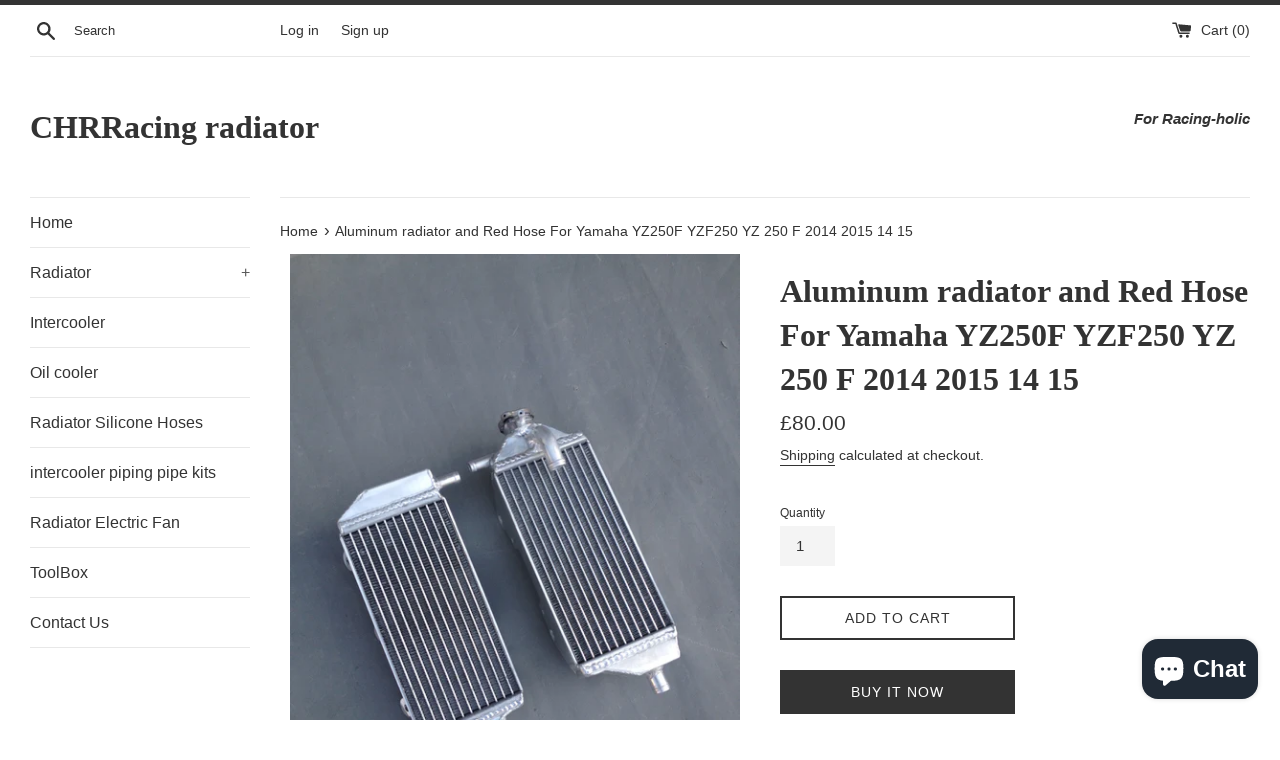

--- FILE ---
content_type: text/html; charset=utf-8
request_url: https://chrracingradiator.com/products/aluminum-radiator-and-red-hose-for-yamaha-yz250f-yzf250-yz-250-f-2014-2015-14-15
body_size: 18254
content:
<!doctype html>
<html class="supports-no-js" lang="en">
<head>
  <!-- Global site tag (gtag.js) - Google Analytics -->
<script async src="https://www.googletagmanager.com/gtag/js?id=UA-171527704-1"></script>
<script>
  window.dataLayer = window.dataLayer || [];
  function gtag(){dataLayer.push(arguments);}
  gtag('js', new Date());

  gtag('config', 'UA-171527704-1');
</script>
  <meta name="google-site-verification" content="w5fCawakWNrbCbSNkiZauBVt3VBr5ybSFJqk4_SePbw" />
  <meta charset="utf-8">
  <meta http-equiv="X-UA-Compatible" content="IE=edge,chrome=1">
  <meta name="viewport" content="width=device-width,initial-scale=1">
  <meta name="theme-color" content="">
  <link rel="canonical" href="https://chrracingradiator.com/products/aluminum-radiator-and-red-hose-for-yamaha-yz250f-yzf250-yz-250-f-2014-2015-14-15">

  

  <title>
  Aluminum radiator and Red Hose For Yamaha YZ250F YZF250 YZ 250 F 2014  &ndash; CHRRacing radiator
  </title>

  
    <meta name="description" content="Warranty: You will receive what&#39;s in the picture 1 year warranty against Manufacturing Defect. FIT: 2014-2018 Yamaha YZ250F 2014-2017 Yamaha YZ450F 2016-2019 Yamaha YZ250FX Description: Full polished for the radiators. The core of the radiator is welded in vacuum brazing furnace, no epoxy. The tanks are 100% welded by ">
  

  <!-- /snippets/social-meta-tags.liquid -->




<meta property="og:site_name" content="CHRRacing radiator">
<meta property="og:url" content="https://chrracingradiator.com/products/aluminum-radiator-and-red-hose-for-yamaha-yz250f-yzf250-yz-250-f-2014-2015-14-15">
<meta property="og:title" content="Aluminum radiator and Red Hose For Yamaha YZ250F YZF250 YZ 250 F 2014 2015 14 15">
<meta property="og:type" content="product">
<meta property="og:description" content="Warranty: You will receive what&#39;s in the picture 1 year warranty against Manufacturing Defect. FIT: 2014-2018 Yamaha YZ250F 2014-2017 Yamaha YZ450F 2016-2019 Yamaha YZ250FX Description: Full polished for the radiators. The core of the radiator is welded in vacuum brazing furnace, no epoxy. The tanks are 100% welded by ">

  <meta property="og:price:amount" content="80.00">
  <meta property="og:price:currency" content="GBP">

<meta property="og:image" content="http://chrracingradiator.com/cdn/shop/products/IMG_7667_1200x1200.jpg?v=1597733725"><meta property="og:image" content="http://chrracingradiator.com/cdn/shop/products/IMG_7668_1200x1200.jpg?v=1597733728">
<meta property="og:image:secure_url" content="https://chrracingradiator.com/cdn/shop/products/IMG_7667_1200x1200.jpg?v=1597733725"><meta property="og:image:secure_url" content="https://chrracingradiator.com/cdn/shop/products/IMG_7668_1200x1200.jpg?v=1597733728">


<meta name="twitter:card" content="summary_large_image">
<meta name="twitter:title" content="Aluminum radiator and Red Hose For Yamaha YZ250F YZF250 YZ 250 F 2014 2015 14 15">
<meta name="twitter:description" content="Warranty: You will receive what&#39;s in the picture 1 year warranty against Manufacturing Defect. FIT: 2014-2018 Yamaha YZ250F 2014-2017 Yamaha YZ450F 2016-2019 Yamaha YZ250FX Description: Full polished for the radiators. The core of the radiator is welded in vacuum brazing furnace, no epoxy. The tanks are 100% welded by ">


  <script>
    document.documentElement.className = document.documentElement.className.replace('supports-no-js', 'supports-js');

    var theme = {
      mapStrings: {
        addressError: "Error looking up that address",
        addressNoResults: "No results for that address",
        addressQueryLimit: "You have exceeded the Google API usage limit. Consider upgrading to a \u003ca href=\"https:\/\/developers.google.com\/maps\/premium\/usage-limits\"\u003ePremium Plan\u003c\/a\u003e.",
        authError: "There was a problem authenticating your Google Maps account."
      }
    }
  </script>

  <link href="//chrracingradiator.com/cdn/shop/t/2/assets/theme.scss.css?v=170912250228065724071759260550" rel="stylesheet" type="text/css" media="all" />

  <script>window.performance && window.performance.mark && window.performance.mark('shopify.content_for_header.start');</script><meta name="google-site-verification" content="GGtI-0JSVrXrRDHD5zwfwNiBF2uFpgTj3bXL8iRYbPQ">
<meta name="google-site-verification" content="w5fCawakWNrbCbSNkiZauBVt3VBr5ybSFJqk4_SePbw">
<meta id="shopify-digital-wallet" name="shopify-digital-wallet" content="/40113242266/digital_wallets/dialog">
<meta name="shopify-checkout-api-token" content="e6f18128dcc5e14ea821f6a4d2b4eb14">
<meta id="in-context-paypal-metadata" data-shop-id="40113242266" data-venmo-supported="false" data-environment="production" data-locale="en_US" data-paypal-v4="true" data-currency="GBP">
<link rel="alternate" type="application/json+oembed" href="https://chrracingradiator.com/products/aluminum-radiator-and-red-hose-for-yamaha-yz250f-yzf250-yz-250-f-2014-2015-14-15.oembed">
<script async="async" src="/checkouts/internal/preloads.js?locale=en-GB"></script>
<script id="shopify-features" type="application/json">{"accessToken":"e6f18128dcc5e14ea821f6a4d2b4eb14","betas":["rich-media-storefront-analytics"],"domain":"chrracingradiator.com","predictiveSearch":true,"shopId":40113242266,"locale":"en"}</script>
<script>var Shopify = Shopify || {};
Shopify.shop = "auto-parts2020.myshopify.com";
Shopify.locale = "en";
Shopify.currency = {"active":"GBP","rate":"1.0"};
Shopify.country = "GB";
Shopify.theme = {"name":"Simple","id":100345774234,"schema_name":"Simple","schema_version":"11.1.9","theme_store_id":578,"role":"main"};
Shopify.theme.handle = "null";
Shopify.theme.style = {"id":null,"handle":null};
Shopify.cdnHost = "chrracingradiator.com/cdn";
Shopify.routes = Shopify.routes || {};
Shopify.routes.root = "/";</script>
<script type="module">!function(o){(o.Shopify=o.Shopify||{}).modules=!0}(window);</script>
<script>!function(o){function n(){var o=[];function n(){o.push(Array.prototype.slice.apply(arguments))}return n.q=o,n}var t=o.Shopify=o.Shopify||{};t.loadFeatures=n(),t.autoloadFeatures=n()}(window);</script>
<script id="shop-js-analytics" type="application/json">{"pageType":"product"}</script>
<script defer="defer" async type="module" src="//chrracingradiator.com/cdn/shopifycloud/shop-js/modules/v2/client.init-shop-cart-sync_BdyHc3Nr.en.esm.js"></script>
<script defer="defer" async type="module" src="//chrracingradiator.com/cdn/shopifycloud/shop-js/modules/v2/chunk.common_Daul8nwZ.esm.js"></script>
<script type="module">
  await import("//chrracingradiator.com/cdn/shopifycloud/shop-js/modules/v2/client.init-shop-cart-sync_BdyHc3Nr.en.esm.js");
await import("//chrracingradiator.com/cdn/shopifycloud/shop-js/modules/v2/chunk.common_Daul8nwZ.esm.js");

  window.Shopify.SignInWithShop?.initShopCartSync?.({"fedCMEnabled":true,"windoidEnabled":true});

</script>
<script id="__st">var __st={"a":40113242266,"offset":3600,"reqid":"a85634e7-afaf-4a68-b227-952750e3aa0a-1768952619","pageurl":"chrracingradiator.com\/products\/aluminum-radiator-and-red-hose-for-yamaha-yz250f-yzf250-yz-250-f-2014-2015-14-15","u":"219a3a712c51","p":"product","rtyp":"product","rid":5286136840346};</script>
<script>window.ShopifyPaypalV4VisibilityTracking = true;</script>
<script id="captcha-bootstrap">!function(){'use strict';const t='contact',e='account',n='new_comment',o=[[t,t],['blogs',n],['comments',n],[t,'customer']],c=[[e,'customer_login'],[e,'guest_login'],[e,'recover_customer_password'],[e,'create_customer']],r=t=>t.map((([t,e])=>`form[action*='/${t}']:not([data-nocaptcha='true']) input[name='form_type'][value='${e}']`)).join(','),a=t=>()=>t?[...document.querySelectorAll(t)].map((t=>t.form)):[];function s(){const t=[...o],e=r(t);return a(e)}const i='password',u='form_key',d=['recaptcha-v3-token','g-recaptcha-response','h-captcha-response',i],f=()=>{try{return window.sessionStorage}catch{return}},m='__shopify_v',_=t=>t.elements[u];function p(t,e,n=!1){try{const o=window.sessionStorage,c=JSON.parse(o.getItem(e)),{data:r}=function(t){const{data:e,action:n}=t;return t[m]||n?{data:e,action:n}:{data:t,action:n}}(c);for(const[e,n]of Object.entries(r))t.elements[e]&&(t.elements[e].value=n);n&&o.removeItem(e)}catch(o){console.error('form repopulation failed',{error:o})}}const l='form_type',E='cptcha';function T(t){t.dataset[E]=!0}const w=window,h=w.document,L='Shopify',v='ce_forms',y='captcha';let A=!1;((t,e)=>{const n=(g='f06e6c50-85a8-45c8-87d0-21a2b65856fe',I='https://cdn.shopify.com/shopifycloud/storefront-forms-hcaptcha/ce_storefront_forms_captcha_hcaptcha.v1.5.2.iife.js',D={infoText:'Protected by hCaptcha',privacyText:'Privacy',termsText:'Terms'},(t,e,n)=>{const o=w[L][v],c=o.bindForm;if(c)return c(t,g,e,D).then(n);var r;o.q.push([[t,g,e,D],n]),r=I,A||(h.body.append(Object.assign(h.createElement('script'),{id:'captcha-provider',async:!0,src:r})),A=!0)});var g,I,D;w[L]=w[L]||{},w[L][v]=w[L][v]||{},w[L][v].q=[],w[L][y]=w[L][y]||{},w[L][y].protect=function(t,e){n(t,void 0,e),T(t)},Object.freeze(w[L][y]),function(t,e,n,w,h,L){const[v,y,A,g]=function(t,e,n){const i=e?o:[],u=t?c:[],d=[...i,...u],f=r(d),m=r(i),_=r(d.filter((([t,e])=>n.includes(e))));return[a(f),a(m),a(_),s()]}(w,h,L),I=t=>{const e=t.target;return e instanceof HTMLFormElement?e:e&&e.form},D=t=>v().includes(t);t.addEventListener('submit',(t=>{const e=I(t);if(!e)return;const n=D(e)&&!e.dataset.hcaptchaBound&&!e.dataset.recaptchaBound,o=_(e),c=g().includes(e)&&(!o||!o.value);(n||c)&&t.preventDefault(),c&&!n&&(function(t){try{if(!f())return;!function(t){const e=f();if(!e)return;const n=_(t);if(!n)return;const o=n.value;o&&e.removeItem(o)}(t);const e=Array.from(Array(32),(()=>Math.random().toString(36)[2])).join('');!function(t,e){_(t)||t.append(Object.assign(document.createElement('input'),{type:'hidden',name:u})),t.elements[u].value=e}(t,e),function(t,e){const n=f();if(!n)return;const o=[...t.querySelectorAll(`input[type='${i}']`)].map((({name:t})=>t)),c=[...d,...o],r={};for(const[a,s]of new FormData(t).entries())c.includes(a)||(r[a]=s);n.setItem(e,JSON.stringify({[m]:1,action:t.action,data:r}))}(t,e)}catch(e){console.error('failed to persist form',e)}}(e),e.submit())}));const S=(t,e)=>{t&&!t.dataset[E]&&(n(t,e.some((e=>e===t))),T(t))};for(const o of['focusin','change'])t.addEventListener(o,(t=>{const e=I(t);D(e)&&S(e,y())}));const B=e.get('form_key'),M=e.get(l),P=B&&M;t.addEventListener('DOMContentLoaded',(()=>{const t=y();if(P)for(const e of t)e.elements[l].value===M&&p(e,B);[...new Set([...A(),...v().filter((t=>'true'===t.dataset.shopifyCaptcha))])].forEach((e=>S(e,t)))}))}(h,new URLSearchParams(w.location.search),n,t,e,['guest_login'])})(!0,!0)}();</script>
<script integrity="sha256-4kQ18oKyAcykRKYeNunJcIwy7WH5gtpwJnB7kiuLZ1E=" data-source-attribution="shopify.loadfeatures" defer="defer" src="//chrracingradiator.com/cdn/shopifycloud/storefront/assets/storefront/load_feature-a0a9edcb.js" crossorigin="anonymous"></script>
<script data-source-attribution="shopify.dynamic_checkout.dynamic.init">var Shopify=Shopify||{};Shopify.PaymentButton=Shopify.PaymentButton||{isStorefrontPortableWallets:!0,init:function(){window.Shopify.PaymentButton.init=function(){};var t=document.createElement("script");t.src="https://chrracingradiator.com/cdn/shopifycloud/portable-wallets/latest/portable-wallets.en.js",t.type="module",document.head.appendChild(t)}};
</script>
<script data-source-attribution="shopify.dynamic_checkout.buyer_consent">
  function portableWalletsHideBuyerConsent(e){var t=document.getElementById("shopify-buyer-consent"),n=document.getElementById("shopify-subscription-policy-button");t&&n&&(t.classList.add("hidden"),t.setAttribute("aria-hidden","true"),n.removeEventListener("click",e))}function portableWalletsShowBuyerConsent(e){var t=document.getElementById("shopify-buyer-consent"),n=document.getElementById("shopify-subscription-policy-button");t&&n&&(t.classList.remove("hidden"),t.removeAttribute("aria-hidden"),n.addEventListener("click",e))}window.Shopify?.PaymentButton&&(window.Shopify.PaymentButton.hideBuyerConsent=portableWalletsHideBuyerConsent,window.Shopify.PaymentButton.showBuyerConsent=portableWalletsShowBuyerConsent);
</script>
<script>
  function portableWalletsCleanup(e){e&&e.src&&console.error("Failed to load portable wallets script "+e.src);var t=document.querySelectorAll("shopify-accelerated-checkout .shopify-payment-button__skeleton, shopify-accelerated-checkout-cart .wallet-cart-button__skeleton"),e=document.getElementById("shopify-buyer-consent");for(let e=0;e<t.length;e++)t[e].remove();e&&e.remove()}function portableWalletsNotLoadedAsModule(e){e instanceof ErrorEvent&&"string"==typeof e.message&&e.message.includes("import.meta")&&"string"==typeof e.filename&&e.filename.includes("portable-wallets")&&(window.removeEventListener("error",portableWalletsNotLoadedAsModule),window.Shopify.PaymentButton.failedToLoad=e,"loading"===document.readyState?document.addEventListener("DOMContentLoaded",window.Shopify.PaymentButton.init):window.Shopify.PaymentButton.init())}window.addEventListener("error",portableWalletsNotLoadedAsModule);
</script>

<script type="module" src="https://chrracingradiator.com/cdn/shopifycloud/portable-wallets/latest/portable-wallets.en.js" onError="portableWalletsCleanup(this)" crossorigin="anonymous"></script>
<script nomodule>
  document.addEventListener("DOMContentLoaded", portableWalletsCleanup);
</script>

<link id="shopify-accelerated-checkout-styles" rel="stylesheet" media="screen" href="https://chrracingradiator.com/cdn/shopifycloud/portable-wallets/latest/accelerated-checkout-backwards-compat.css" crossorigin="anonymous">
<style id="shopify-accelerated-checkout-cart">
        #shopify-buyer-consent {
  margin-top: 1em;
  display: inline-block;
  width: 100%;
}

#shopify-buyer-consent.hidden {
  display: none;
}

#shopify-subscription-policy-button {
  background: none;
  border: none;
  padding: 0;
  text-decoration: underline;
  font-size: inherit;
  cursor: pointer;
}

#shopify-subscription-policy-button::before {
  box-shadow: none;
}

      </style>

<script>window.performance && window.performance.mark && window.performance.mark('shopify.content_for_header.end');</script>

  <script src="//chrracingradiator.com/cdn/shop/t/2/assets/jquery-1.11.0.min.js?v=32460426840832490021590991505" type="text/javascript"></script>
  <script src="//chrracingradiator.com/cdn/shop/t/2/assets/modernizr.min.js?v=44044439420609591321590991506" type="text/javascript"></script>

  <script src="//chrracingradiator.com/cdn/shop/t/2/assets/lazysizes.min.js?v=155223123402716617051590991506" async="async"></script>

  
<script src="https://cdn.shopify.com/extensions/e8878072-2f6b-4e89-8082-94b04320908d/inbox-1254/assets/inbox-chat-loader.js" type="text/javascript" defer="defer"></script>
<link href="https://monorail-edge.shopifysvc.com" rel="dns-prefetch">
<script>(function(){if ("sendBeacon" in navigator && "performance" in window) {try {var session_token_from_headers = performance.getEntriesByType('navigation')[0].serverTiming.find(x => x.name == '_s').description;} catch {var session_token_from_headers = undefined;}var session_cookie_matches = document.cookie.match(/_shopify_s=([^;]*)/);var session_token_from_cookie = session_cookie_matches && session_cookie_matches.length === 2 ? session_cookie_matches[1] : "";var session_token = session_token_from_headers || session_token_from_cookie || "";function handle_abandonment_event(e) {var entries = performance.getEntries().filter(function(entry) {return /monorail-edge.shopifysvc.com/.test(entry.name);});if (!window.abandonment_tracked && entries.length === 0) {window.abandonment_tracked = true;var currentMs = Date.now();var navigation_start = performance.timing.navigationStart;var payload = {shop_id: 40113242266,url: window.location.href,navigation_start,duration: currentMs - navigation_start,session_token,page_type: "product"};window.navigator.sendBeacon("https://monorail-edge.shopifysvc.com/v1/produce", JSON.stringify({schema_id: "online_store_buyer_site_abandonment/1.1",payload: payload,metadata: {event_created_at_ms: currentMs,event_sent_at_ms: currentMs}}));}}window.addEventListener('pagehide', handle_abandonment_event);}}());</script>
<script id="web-pixels-manager-setup">(function e(e,d,r,n,o){if(void 0===o&&(o={}),!Boolean(null===(a=null===(i=window.Shopify)||void 0===i?void 0:i.analytics)||void 0===a?void 0:a.replayQueue)){var i,a;window.Shopify=window.Shopify||{};var t=window.Shopify;t.analytics=t.analytics||{};var s=t.analytics;s.replayQueue=[],s.publish=function(e,d,r){return s.replayQueue.push([e,d,r]),!0};try{self.performance.mark("wpm:start")}catch(e){}var l=function(){var e={modern:/Edge?\/(1{2}[4-9]|1[2-9]\d|[2-9]\d{2}|\d{4,})\.\d+(\.\d+|)|Firefox\/(1{2}[4-9]|1[2-9]\d|[2-9]\d{2}|\d{4,})\.\d+(\.\d+|)|Chrom(ium|e)\/(9{2}|\d{3,})\.\d+(\.\d+|)|(Maci|X1{2}).+ Version\/(15\.\d+|(1[6-9]|[2-9]\d|\d{3,})\.\d+)([,.]\d+|)( \(\w+\)|)( Mobile\/\w+|) Safari\/|Chrome.+OPR\/(9{2}|\d{3,})\.\d+\.\d+|(CPU[ +]OS|iPhone[ +]OS|CPU[ +]iPhone|CPU IPhone OS|CPU iPad OS)[ +]+(15[._]\d+|(1[6-9]|[2-9]\d|\d{3,})[._]\d+)([._]\d+|)|Android:?[ /-](13[3-9]|1[4-9]\d|[2-9]\d{2}|\d{4,})(\.\d+|)(\.\d+|)|Android.+Firefox\/(13[5-9]|1[4-9]\d|[2-9]\d{2}|\d{4,})\.\d+(\.\d+|)|Android.+Chrom(ium|e)\/(13[3-9]|1[4-9]\d|[2-9]\d{2}|\d{4,})\.\d+(\.\d+|)|SamsungBrowser\/([2-9]\d|\d{3,})\.\d+/,legacy:/Edge?\/(1[6-9]|[2-9]\d|\d{3,})\.\d+(\.\d+|)|Firefox\/(5[4-9]|[6-9]\d|\d{3,})\.\d+(\.\d+|)|Chrom(ium|e)\/(5[1-9]|[6-9]\d|\d{3,})\.\d+(\.\d+|)([\d.]+$|.*Safari\/(?![\d.]+ Edge\/[\d.]+$))|(Maci|X1{2}).+ Version\/(10\.\d+|(1[1-9]|[2-9]\d|\d{3,})\.\d+)([,.]\d+|)( \(\w+\)|)( Mobile\/\w+|) Safari\/|Chrome.+OPR\/(3[89]|[4-9]\d|\d{3,})\.\d+\.\d+|(CPU[ +]OS|iPhone[ +]OS|CPU[ +]iPhone|CPU IPhone OS|CPU iPad OS)[ +]+(10[._]\d+|(1[1-9]|[2-9]\d|\d{3,})[._]\d+)([._]\d+|)|Android:?[ /-](13[3-9]|1[4-9]\d|[2-9]\d{2}|\d{4,})(\.\d+|)(\.\d+|)|Mobile Safari.+OPR\/([89]\d|\d{3,})\.\d+\.\d+|Android.+Firefox\/(13[5-9]|1[4-9]\d|[2-9]\d{2}|\d{4,})\.\d+(\.\d+|)|Android.+Chrom(ium|e)\/(13[3-9]|1[4-9]\d|[2-9]\d{2}|\d{4,})\.\d+(\.\d+|)|Android.+(UC? ?Browser|UCWEB|U3)[ /]?(15\.([5-9]|\d{2,})|(1[6-9]|[2-9]\d|\d{3,})\.\d+)\.\d+|SamsungBrowser\/(5\.\d+|([6-9]|\d{2,})\.\d+)|Android.+MQ{2}Browser\/(14(\.(9|\d{2,})|)|(1[5-9]|[2-9]\d|\d{3,})(\.\d+|))(\.\d+|)|K[Aa][Ii]OS\/(3\.\d+|([4-9]|\d{2,})\.\d+)(\.\d+|)/},d=e.modern,r=e.legacy,n=navigator.userAgent;return n.match(d)?"modern":n.match(r)?"legacy":"unknown"}(),u="modern"===l?"modern":"legacy",c=(null!=n?n:{modern:"",legacy:""})[u],f=function(e){return[e.baseUrl,"/wpm","/b",e.hashVersion,"modern"===e.buildTarget?"m":"l",".js"].join("")}({baseUrl:d,hashVersion:r,buildTarget:u}),m=function(e){var d=e.version,r=e.bundleTarget,n=e.surface,o=e.pageUrl,i=e.monorailEndpoint;return{emit:function(e){var a=e.status,t=e.errorMsg,s=(new Date).getTime(),l=JSON.stringify({metadata:{event_sent_at_ms:s},events:[{schema_id:"web_pixels_manager_load/3.1",payload:{version:d,bundle_target:r,page_url:o,status:a,surface:n,error_msg:t},metadata:{event_created_at_ms:s}}]});if(!i)return console&&console.warn&&console.warn("[Web Pixels Manager] No Monorail endpoint provided, skipping logging."),!1;try{return self.navigator.sendBeacon.bind(self.navigator)(i,l)}catch(e){}var u=new XMLHttpRequest;try{return u.open("POST",i,!0),u.setRequestHeader("Content-Type","text/plain"),u.send(l),!0}catch(e){return console&&console.warn&&console.warn("[Web Pixels Manager] Got an unhandled error while logging to Monorail."),!1}}}}({version:r,bundleTarget:l,surface:e.surface,pageUrl:self.location.href,monorailEndpoint:e.monorailEndpoint});try{o.browserTarget=l,function(e){var d=e.src,r=e.async,n=void 0===r||r,o=e.onload,i=e.onerror,a=e.sri,t=e.scriptDataAttributes,s=void 0===t?{}:t,l=document.createElement("script"),u=document.querySelector("head"),c=document.querySelector("body");if(l.async=n,l.src=d,a&&(l.integrity=a,l.crossOrigin="anonymous"),s)for(var f in s)if(Object.prototype.hasOwnProperty.call(s,f))try{l.dataset[f]=s[f]}catch(e){}if(o&&l.addEventListener("load",o),i&&l.addEventListener("error",i),u)u.appendChild(l);else{if(!c)throw new Error("Did not find a head or body element to append the script");c.appendChild(l)}}({src:f,async:!0,onload:function(){if(!function(){var e,d;return Boolean(null===(d=null===(e=window.Shopify)||void 0===e?void 0:e.analytics)||void 0===d?void 0:d.initialized)}()){var d=window.webPixelsManager.init(e)||void 0;if(d){var r=window.Shopify.analytics;r.replayQueue.forEach((function(e){var r=e[0],n=e[1],o=e[2];d.publishCustomEvent(r,n,o)})),r.replayQueue=[],r.publish=d.publishCustomEvent,r.visitor=d.visitor,r.initialized=!0}}},onerror:function(){return m.emit({status:"failed",errorMsg:"".concat(f," has failed to load")})},sri:function(e){var d=/^sha384-[A-Za-z0-9+/=]+$/;return"string"==typeof e&&d.test(e)}(c)?c:"",scriptDataAttributes:o}),m.emit({status:"loading"})}catch(e){m.emit({status:"failed",errorMsg:(null==e?void 0:e.message)||"Unknown error"})}}})({shopId: 40113242266,storefrontBaseUrl: "https://chrracingradiator.com",extensionsBaseUrl: "https://extensions.shopifycdn.com/cdn/shopifycloud/web-pixels-manager",monorailEndpoint: "https://monorail-edge.shopifysvc.com/unstable/produce_batch",surface: "storefront-renderer",enabledBetaFlags: ["2dca8a86"],webPixelsConfigList: [{"id":"956006726","configuration":"{\"config\":\"{\\\"pixel_id\\\":\\\"AW-621946125\\\",\\\"target_country\\\":\\\"GB\\\",\\\"gtag_events\\\":[{\\\"type\\\":\\\"search\\\",\\\"action_label\\\":\\\"AW-621946125\\\/QAQ1CNTiuNQBEI3KyKgC\\\"},{\\\"type\\\":\\\"begin_checkout\\\",\\\"action_label\\\":\\\"AW-621946125\\\/WiMBCNHiuNQBEI3KyKgC\\\"},{\\\"type\\\":\\\"view_item\\\",\\\"action_label\\\":[\\\"AW-621946125\\\/VjrICMviuNQBEI3KyKgC\\\",\\\"MC-T4KP4KDLRQ\\\"]},{\\\"type\\\":\\\"purchase\\\",\\\"action_label\\\":[\\\"AW-621946125\\\/G5KGCMjiuNQBEI3KyKgC\\\",\\\"MC-T4KP4KDLRQ\\\"]},{\\\"type\\\":\\\"page_view\\\",\\\"action_label\\\":[\\\"AW-621946125\\\/JkG7CMXiuNQBEI3KyKgC\\\",\\\"MC-T4KP4KDLRQ\\\"]},{\\\"type\\\":\\\"add_payment_info\\\",\\\"action_label\\\":\\\"AW-621946125\\\/wQh6CNfiuNQBEI3KyKgC\\\"},{\\\"type\\\":\\\"add_to_cart\\\",\\\"action_label\\\":\\\"AW-621946125\\\/txKdCM7iuNQBEI3KyKgC\\\"}],\\\"enable_monitoring_mode\\\":false}\"}","eventPayloadVersion":"v1","runtimeContext":"OPEN","scriptVersion":"b2a88bafab3e21179ed38636efcd8a93","type":"APP","apiClientId":1780363,"privacyPurposes":[],"dataSharingAdjustments":{"protectedCustomerApprovalScopes":["read_customer_address","read_customer_email","read_customer_name","read_customer_personal_data","read_customer_phone"]}},{"id":"97616198","eventPayloadVersion":"1","runtimeContext":"LAX","scriptVersion":"1","type":"CUSTOM","privacyPurposes":["ANALYTICS","MARKETING","SALE_OF_DATA"],"name":"谷歌广告转化"},{"id":"195232070","eventPayloadVersion":"v1","runtimeContext":"LAX","scriptVersion":"1","type":"CUSTOM","privacyPurposes":["ANALYTICS"],"name":"Google Analytics tag (migrated)"},{"id":"shopify-app-pixel","configuration":"{}","eventPayloadVersion":"v1","runtimeContext":"STRICT","scriptVersion":"0450","apiClientId":"shopify-pixel","type":"APP","privacyPurposes":["ANALYTICS","MARKETING"]},{"id":"shopify-custom-pixel","eventPayloadVersion":"v1","runtimeContext":"LAX","scriptVersion":"0450","apiClientId":"shopify-pixel","type":"CUSTOM","privacyPurposes":["ANALYTICS","MARKETING"]}],isMerchantRequest: false,initData: {"shop":{"name":"CHRRacing radiator","paymentSettings":{"currencyCode":"GBP"},"myshopifyDomain":"auto-parts2020.myshopify.com","countryCode":"CZ","storefrontUrl":"https:\/\/chrracingradiator.com"},"customer":null,"cart":null,"checkout":null,"productVariants":[{"price":{"amount":80.0,"currencyCode":"GBP"},"product":{"title":"Aluminum radiator and Red Hose For Yamaha YZ250F YZF250 YZ 250 F 2014 2015 14 15","vendor":"CHR Racing","id":"5286136840346","untranslatedTitle":"Aluminum radiator and Red Hose For Yamaha YZ250F YZF250 YZ 250 F 2014 2015 14 15","url":"\/products\/aluminum-radiator-and-red-hose-for-yamaha-yz250f-yzf250-yz-250-f-2014-2015-14-15","type":""},"id":"34538376822938","image":{"src":"\/\/chrracingradiator.com\/cdn\/shop\/products\/IMG_7667.jpg?v=1597733725"},"sku":"SY040EF+M2802","title":"Default Title","untranslatedTitle":"Default Title"}],"purchasingCompany":null},},"https://chrracingradiator.com/cdn","fcfee988w5aeb613cpc8e4bc33m6693e112",{"modern":"","legacy":""},{"shopId":"40113242266","storefrontBaseUrl":"https:\/\/chrracingradiator.com","extensionBaseUrl":"https:\/\/extensions.shopifycdn.com\/cdn\/shopifycloud\/web-pixels-manager","surface":"storefront-renderer","enabledBetaFlags":"[\"2dca8a86\"]","isMerchantRequest":"false","hashVersion":"fcfee988w5aeb613cpc8e4bc33m6693e112","publish":"custom","events":"[[\"page_viewed\",{}],[\"product_viewed\",{\"productVariant\":{\"price\":{\"amount\":80.0,\"currencyCode\":\"GBP\"},\"product\":{\"title\":\"Aluminum radiator and Red Hose For Yamaha YZ250F YZF250 YZ 250 F 2014 2015 14 15\",\"vendor\":\"CHR Racing\",\"id\":\"5286136840346\",\"untranslatedTitle\":\"Aluminum radiator and Red Hose For Yamaha YZ250F YZF250 YZ 250 F 2014 2015 14 15\",\"url\":\"\/products\/aluminum-radiator-and-red-hose-for-yamaha-yz250f-yzf250-yz-250-f-2014-2015-14-15\",\"type\":\"\"},\"id\":\"34538376822938\",\"image\":{\"src\":\"\/\/chrracingradiator.com\/cdn\/shop\/products\/IMG_7667.jpg?v=1597733725\"},\"sku\":\"SY040EF+M2802\",\"title\":\"Default Title\",\"untranslatedTitle\":\"Default Title\"}}]]"});</script><script>
  window.ShopifyAnalytics = window.ShopifyAnalytics || {};
  window.ShopifyAnalytics.meta = window.ShopifyAnalytics.meta || {};
  window.ShopifyAnalytics.meta.currency = 'GBP';
  var meta = {"product":{"id":5286136840346,"gid":"gid:\/\/shopify\/Product\/5286136840346","vendor":"CHR Racing","type":"","handle":"aluminum-radiator-and-red-hose-for-yamaha-yz250f-yzf250-yz-250-f-2014-2015-14-15","variants":[{"id":34538376822938,"price":8000,"name":"Aluminum radiator and Red Hose For Yamaha YZ250F YZF250 YZ 250 F 2014 2015 14 15","public_title":null,"sku":"SY040EF+M2802"}],"remote":false},"page":{"pageType":"product","resourceType":"product","resourceId":5286136840346,"requestId":"a85634e7-afaf-4a68-b227-952750e3aa0a-1768952619"}};
  for (var attr in meta) {
    window.ShopifyAnalytics.meta[attr] = meta[attr];
  }
</script>
<script class="analytics">
  (function () {
    var customDocumentWrite = function(content) {
      var jquery = null;

      if (window.jQuery) {
        jquery = window.jQuery;
      } else if (window.Checkout && window.Checkout.$) {
        jquery = window.Checkout.$;
      }

      if (jquery) {
        jquery('body').append(content);
      }
    };

    var hasLoggedConversion = function(token) {
      if (token) {
        return document.cookie.indexOf('loggedConversion=' + token) !== -1;
      }
      return false;
    }

    var setCookieIfConversion = function(token) {
      if (token) {
        var twoMonthsFromNow = new Date(Date.now());
        twoMonthsFromNow.setMonth(twoMonthsFromNow.getMonth() + 2);

        document.cookie = 'loggedConversion=' + token + '; expires=' + twoMonthsFromNow;
      }
    }

    var trekkie = window.ShopifyAnalytics.lib = window.trekkie = window.trekkie || [];
    if (trekkie.integrations) {
      return;
    }
    trekkie.methods = [
      'identify',
      'page',
      'ready',
      'track',
      'trackForm',
      'trackLink'
    ];
    trekkie.factory = function(method) {
      return function() {
        var args = Array.prototype.slice.call(arguments);
        args.unshift(method);
        trekkie.push(args);
        return trekkie;
      };
    };
    for (var i = 0; i < trekkie.methods.length; i++) {
      var key = trekkie.methods[i];
      trekkie[key] = trekkie.factory(key);
    }
    trekkie.load = function(config) {
      trekkie.config = config || {};
      trekkie.config.initialDocumentCookie = document.cookie;
      var first = document.getElementsByTagName('script')[0];
      var script = document.createElement('script');
      script.type = 'text/javascript';
      script.onerror = function(e) {
        var scriptFallback = document.createElement('script');
        scriptFallback.type = 'text/javascript';
        scriptFallback.onerror = function(error) {
                var Monorail = {
      produce: function produce(monorailDomain, schemaId, payload) {
        var currentMs = new Date().getTime();
        var event = {
          schema_id: schemaId,
          payload: payload,
          metadata: {
            event_created_at_ms: currentMs,
            event_sent_at_ms: currentMs
          }
        };
        return Monorail.sendRequest("https://" + monorailDomain + "/v1/produce", JSON.stringify(event));
      },
      sendRequest: function sendRequest(endpointUrl, payload) {
        // Try the sendBeacon API
        if (window && window.navigator && typeof window.navigator.sendBeacon === 'function' && typeof window.Blob === 'function' && !Monorail.isIos12()) {
          var blobData = new window.Blob([payload], {
            type: 'text/plain'
          });

          if (window.navigator.sendBeacon(endpointUrl, blobData)) {
            return true;
          } // sendBeacon was not successful

        } // XHR beacon

        var xhr = new XMLHttpRequest();

        try {
          xhr.open('POST', endpointUrl);
          xhr.setRequestHeader('Content-Type', 'text/plain');
          xhr.send(payload);
        } catch (e) {
          console.log(e);
        }

        return false;
      },
      isIos12: function isIos12() {
        return window.navigator.userAgent.lastIndexOf('iPhone; CPU iPhone OS 12_') !== -1 || window.navigator.userAgent.lastIndexOf('iPad; CPU OS 12_') !== -1;
      }
    };
    Monorail.produce('monorail-edge.shopifysvc.com',
      'trekkie_storefront_load_errors/1.1',
      {shop_id: 40113242266,
      theme_id: 100345774234,
      app_name: "storefront",
      context_url: window.location.href,
      source_url: "//chrracingradiator.com/cdn/s/trekkie.storefront.cd680fe47e6c39ca5d5df5f0a32d569bc48c0f27.min.js"});

        };
        scriptFallback.async = true;
        scriptFallback.src = '//chrracingradiator.com/cdn/s/trekkie.storefront.cd680fe47e6c39ca5d5df5f0a32d569bc48c0f27.min.js';
        first.parentNode.insertBefore(scriptFallback, first);
      };
      script.async = true;
      script.src = '//chrracingradiator.com/cdn/s/trekkie.storefront.cd680fe47e6c39ca5d5df5f0a32d569bc48c0f27.min.js';
      first.parentNode.insertBefore(script, first);
    };
    trekkie.load(
      {"Trekkie":{"appName":"storefront","development":false,"defaultAttributes":{"shopId":40113242266,"isMerchantRequest":null,"themeId":100345774234,"themeCityHash":"873566741141835722","contentLanguage":"en","currency":"GBP","eventMetadataId":"c5b0b946-87dd-4157-97a6-0e622745b96b"},"isServerSideCookieWritingEnabled":true,"monorailRegion":"shop_domain","enabledBetaFlags":["65f19447"]},"Session Attribution":{},"S2S":{"facebookCapiEnabled":false,"source":"trekkie-storefront-renderer","apiClientId":580111}}
    );

    var loaded = false;
    trekkie.ready(function() {
      if (loaded) return;
      loaded = true;

      window.ShopifyAnalytics.lib = window.trekkie;

      var originalDocumentWrite = document.write;
      document.write = customDocumentWrite;
      try { window.ShopifyAnalytics.merchantGoogleAnalytics.call(this); } catch(error) {};
      document.write = originalDocumentWrite;

      window.ShopifyAnalytics.lib.page(null,{"pageType":"product","resourceType":"product","resourceId":5286136840346,"requestId":"a85634e7-afaf-4a68-b227-952750e3aa0a-1768952619","shopifyEmitted":true});

      var match = window.location.pathname.match(/checkouts\/(.+)\/(thank_you|post_purchase)/)
      var token = match? match[1]: undefined;
      if (!hasLoggedConversion(token)) {
        setCookieIfConversion(token);
        window.ShopifyAnalytics.lib.track("Viewed Product",{"currency":"GBP","variantId":34538376822938,"productId":5286136840346,"productGid":"gid:\/\/shopify\/Product\/5286136840346","name":"Aluminum radiator and Red Hose For Yamaha YZ250F YZF250 YZ 250 F 2014 2015 14 15","price":"80.00","sku":"SY040EF+M2802","brand":"CHR Racing","variant":null,"category":"","nonInteraction":true,"remote":false},undefined,undefined,{"shopifyEmitted":true});
      window.ShopifyAnalytics.lib.track("monorail:\/\/trekkie_storefront_viewed_product\/1.1",{"currency":"GBP","variantId":34538376822938,"productId":5286136840346,"productGid":"gid:\/\/shopify\/Product\/5286136840346","name":"Aluminum radiator and Red Hose For Yamaha YZ250F YZF250 YZ 250 F 2014 2015 14 15","price":"80.00","sku":"SY040EF+M2802","brand":"CHR Racing","variant":null,"category":"","nonInteraction":true,"remote":false,"referer":"https:\/\/chrracingradiator.com\/products\/aluminum-radiator-and-red-hose-for-yamaha-yz250f-yzf250-yz-250-f-2014-2015-14-15"});
      }
    });


        var eventsListenerScript = document.createElement('script');
        eventsListenerScript.async = true;
        eventsListenerScript.src = "//chrracingradiator.com/cdn/shopifycloud/storefront/assets/shop_events_listener-3da45d37.js";
        document.getElementsByTagName('head')[0].appendChild(eventsListenerScript);

})();</script>
  <script>
  if (!window.ga || (window.ga && typeof window.ga !== 'function')) {
    window.ga = function ga() {
      (window.ga.q = window.ga.q || []).push(arguments);
      if (window.Shopify && window.Shopify.analytics && typeof window.Shopify.analytics.publish === 'function') {
        window.Shopify.analytics.publish("ga_stub_called", {}, {sendTo: "google_osp_migration"});
      }
      console.error("Shopify's Google Analytics stub called with:", Array.from(arguments), "\nSee https://help.shopify.com/manual/promoting-marketing/pixels/pixel-migration#google for more information.");
    };
    if (window.Shopify && window.Shopify.analytics && typeof window.Shopify.analytics.publish === 'function') {
      window.Shopify.analytics.publish("ga_stub_initialized", {}, {sendTo: "google_osp_migration"});
    }
  }
</script>
<script
  defer
  src="https://chrracingradiator.com/cdn/shopifycloud/perf-kit/shopify-perf-kit-3.0.4.min.js"
  data-application="storefront-renderer"
  data-shop-id="40113242266"
  data-render-region="gcp-us-east1"
  data-page-type="product"
  data-theme-instance-id="100345774234"
  data-theme-name="Simple"
  data-theme-version="11.1.9"
  data-monorail-region="shop_domain"
  data-resource-timing-sampling-rate="10"
  data-shs="true"
  data-shs-beacon="true"
  data-shs-export-with-fetch="true"
  data-shs-logs-sample-rate="1"
  data-shs-beacon-endpoint="https://chrracingradiator.com/api/collect"
></script>
</head>

<body id="aluminum-radiator-and-red-hose-for-yamaha-yz250f-yzf250-yz-250-f-2014" class="template-product">

  <a class="in-page-link visually-hidden skip-link" href="#MainContent">Skip to content</a>

  <div id="shopify-section-header" class="shopify-section">
  <div class="page-border"></div>


<div class="site-wrapper">
  <div class="top-bar grid">

    <div class="grid__item medium-up--one-fifth small--one-half">
      <div class="top-bar__search">
        <a href="/search" class="medium-up--hide">
          <svg aria-hidden="true" focusable="false" role="presentation" class="icon icon-search" viewBox="0 0 20 20"><path fill="#444" d="M18.64 17.02l-5.31-5.31c.81-1.08 1.26-2.43 1.26-3.87C14.5 4.06 11.44 1 7.75 1S1 4.06 1 7.75s3.06 6.75 6.75 6.75c1.44 0 2.79-.45 3.87-1.26l5.31 5.31c.45.45 1.26.54 1.71.09.45-.36.45-1.17 0-1.62zM3.25 7.75c0-2.52 1.98-4.5 4.5-4.5s4.5 1.98 4.5 4.5-1.98 4.5-4.5 4.5-4.5-1.98-4.5-4.5z"/></svg>
        </a>
        <form action="/search" method="get" class="search-bar small--hide" role="search">
          
          <button type="submit" class="search-bar__submit">
            <svg aria-hidden="true" focusable="false" role="presentation" class="icon icon-search" viewBox="0 0 20 20"><path fill="#444" d="M18.64 17.02l-5.31-5.31c.81-1.08 1.26-2.43 1.26-3.87C14.5 4.06 11.44 1 7.75 1S1 4.06 1 7.75s3.06 6.75 6.75 6.75c1.44 0 2.79-.45 3.87-1.26l5.31 5.31c.45.45 1.26.54 1.71.09.45-.36.45-1.17 0-1.62zM3.25 7.75c0-2.52 1.98-4.5 4.5-4.5s4.5 1.98 4.5 4.5-1.98 4.5-4.5 4.5-4.5-1.98-4.5-4.5z"/></svg>
            <span class="icon__fallback-text">Search</span>
          </button>
          <input type="search" name="q" class="search-bar__input" value="" placeholder="Search" aria-label="Search">
        </form>
      </div>
    </div>

    
      <div class="grid__item medium-up--two-fifths small--hide">
        <span class="customer-links small--hide">
          
            <a href="/account/login" id="customer_login_link">Log in</a>
            <span class="vertical-divider"></span>
            <a href="/account/register" id="customer_register_link">Sign up</a>
          
        </span>
      </div>
    

    <div class="grid__item  medium-up--two-fifths  small--one-half text-right">
      <a href="/cart" class="site-header__cart">
        <svg aria-hidden="true" focusable="false" role="presentation" class="icon icon-cart" viewBox="0 0 20 20"><path fill="#444" d="M18.936 5.564c-.144-.175-.35-.207-.55-.207h-.003L6.774 4.286c-.272 0-.417.089-.491.18-.079.096-.16.263-.094.585l2.016 5.705c.163.407.642.673 1.068.673h8.401c.433 0 .854-.285.941-.725l.484-4.571c.045-.221-.015-.388-.163-.567z"/><path fill="#444" d="M17.107 12.5H7.659L4.98 4.117l-.362-1.059c-.138-.401-.292-.559-.695-.559H.924c-.411 0-.748.303-.748.714s.337.714.748.714h2.413l3.002 9.48c.126.38.295.52.942.52h9.825c.411 0 .748-.303.748-.714s-.336-.714-.748-.714zM10.424 16.23a1.498 1.498 0 1 1-2.997 0 1.498 1.498 0 0 1 2.997 0zM16.853 16.23a1.498 1.498 0 1 1-2.997 0 1.498 1.498 0 0 1 2.997 0z"/></svg>
        <span class="small--hide">
          Cart
          (<span id="CartCount">0</span>)
        </span>
      </a>
    </div>
  </div>

  <hr class="small--hide hr--border">

  <header class="site-header grid medium-up--grid--table" role="banner">
    <div class="grid__item small--text-center">
      <div itemscope itemtype="http://schema.org/Organization">
        

          
            <a href="/" class="site-header__site-name h1" itemprop="url">
              CHRRacing radiator
            </a>
            
          
        
      </div>
    </div>
    
      <div class="grid__item medium-up--text-right small--text-center">
        <div class="rte tagline">
          <p><em><strong>For Racing-holic</strong></em></p>
        </div>
      </div>
    
  </header>
</div>




</div>

    

  <div class="site-wrapper">

    <div class="grid">

      <div id="shopify-section-sidebar" class="shopify-section"><div data-section-id="sidebar" data-section-type="sidebar-section">
  <nav class="grid__item small--text-center medium-up--one-fifth" role="navigation">
    <hr class="hr--small medium-up--hide">
    <button id="ToggleMobileMenu" class="mobile-menu-icon medium-up--hide" aria-haspopup="true" aria-owns="SiteNav">
      <span class="line"></span>
      <span class="line"></span>
      <span class="line"></span>
      <span class="line"></span>
      <span class="icon__fallback-text">Menu</span>
    </button>
    <div id="SiteNav" class="site-nav" role="menu">
      <ul class="list--nav">
        
          
          
            <li class="site-nav__item">
              <a href="/" class="site-nav__link">Home</a>
            </li>
          
        
          
          
            

            

            <li class="site-nav--has-submenu site-nav__item">
              <button class="site-nav__link btn--link site-nav__expand" aria-expanded="false" aria-controls="Collapsible-2">
                Radiator
                <span class="site-nav__link__text" aria-hidden="true">+</span>
              </button>
              <ul id="Collapsible-2" class="site-nav__submenu site-nav__submenu--collapsed" aria-hidden="true" style="display: none;">
                
                  
                    <li >
                      <a href="/collections/auto-aluminum-radiator-2" class="site-nav__link">Auto Aluminum Radiator</a>
                    </li>
                  
                
                  
                    <li >
                      <a href="/collections/moto-radiators-2" class="site-nav__link">Moto Radiators</a>
                    </li>
                  
                
              </ul>
            </li>
          
        
          
          
            <li class="site-nav__item">
              <a href="/collections/intercooler-and-kits-2" class="site-nav__link">Intercooler</a>
            </li>
          
        
          
          
            <li class="site-nav__item">
              <a href="/collections/oil-cooler" class="site-nav__link">Oil cooler</a>
            </li>
          
        
          
          
            <li class="site-nav__item">
              <a href="/collections/silicone-hose-2" class="site-nav__link">Radiator Silicone Hoses</a>
            </li>
          
        
          
          
            <li class="site-nav__item">
              <a href="/collections/intercooler-piping-pipe-kits" class="site-nav__link">intercooler piping pipe kits</a>
            </li>
          
        
          
          
            <li class="site-nav__item">
              <a href="/collections/electric-auto-fan-2" class="site-nav__link">Radiator Electric Fan</a>
            </li>
          
        
          
          
            <li class="site-nav__item">
              <a href="/collections/toolbox" class="site-nav__link">ToolBox</a>
            </li>
          
        
          
          
            <li class="site-nav__item">
              <a href="/pages/about-us" class="site-nav__link">Contact Us</a>
            </li>
          
        
        
          
            <li>
              <a href="/account/login" class="site-nav__link site-nav--account medium-up--hide">Log in</a>
            </li>
            <li>
              <a href="/account/register" class="site-nav__link site-nav--account medium-up--hide">Sign up</a>
            </li>
          
        
      </ul>
      <ul class="list--inline social-links">
        
        
        
        
        
        
        
        
        
        
        
      </ul>
    </div>
    <hr class="medium-up--hide hr--small ">
  </nav>
</div>




</div>

      <main class="main-content grid__item medium-up--four-fifths" id="MainContent" role="main">
        
          <hr class="hr--border-top small--hide">
        
        
          <nav class="breadcrumb-nav small--text-center" aria-label="You are here">
  <span itemscope itemtype="http://schema.org/BreadcrumbList">
    <span itemprop="itemListElement" itemscope itemtype="http://schema.org/ListItem">
      <a href="/" itemprop="item" title="Back to the frontpage">
        <span itemprop="name">Home</span>
      </a>
      <span itemprop="position" hidden>1</span>
    </span>
    <span class="breadcrumb-nav__separator" aria-hidden="true">›</span>
  
      
      <span itemprop="itemListElement" itemscope itemtype="http://schema.org/ListItem">
        <span itemprop="name">Aluminum radiator and Red Hose For Yamaha YZ250F YZF250 YZ 250 F 2014 2015 14 15</span>
        
        
        <span itemprop="position" hidden>2</span>
      </span>
    
  </span>
</nav>

        
        

<div id="shopify-section-product-template" class="shopify-section"><!-- /templates/product.liquid -->
<div itemscope itemtype="http://schema.org/Product" id="ProductSection" data-section-id="product-template" data-section-type="product-template" data-image-zoom-type="lightbox" data-show-extra-tab="false" data-extra-tab-content="" data-cart-enable-ajax="true" data-enable-history-state="true">

  <meta itemprop="name" content="Aluminum radiator and Red Hose For Yamaha YZ250F YZF250 YZ 250 F 2014 2015 14 15">
  <meta itemprop="url" content="https://chrracingradiator.com/products/aluminum-radiator-and-red-hose-for-yamaha-yz250f-yzf250-yz-250-f-2014-2015-14-15">
  <meta itemprop="image" content="//chrracingradiator.com/cdn/shop/products/IMG_7667_grande.jpg?v=1597733725">

  
  
<div class="grid product-single">

    <div class="grid__item medium-up--one-half">
      
        
        
<style>
  

  @media screen and (min-width: 750px) { 
    #ProductImage-18650009534618 {
      max-width: 450.0px;
      max-height: 600px;
    }
    #ProductImageWrapper-18650009534618 {
      max-width: 450.0px;
    }
   } 

  
    
    @media screen and (max-width: 749px) {
      #ProductImage-18650009534618 {
        max-width: 540.0px;
        max-height: 720px;
      }
      #ProductImageWrapper-18650009534618 {
        max-width: 540.0px;
      }
    }
  
</style>


        <div id="ProductImageWrapper-18650009534618" class="product-single__featured-image-wrapper supports-js" data-image-id="18650009534618">
          <div class="product-single__photos" data-image-id="18650009534618" style="padding-top:133.33333333333334%;">
            <img id="ProductImage-18650009534618"
                 class="product-single__photo lazyload lightbox"
                 
                 src="//chrracingradiator.com/cdn/shop/products/IMG_7667_200x200.jpg?v=1597733725"
                 data-src="//chrracingradiator.com/cdn/shop/products/IMG_7667_{width}x.jpg?v=1597733725"
                 data-widths="[180, 360, 470, 600, 750, 940, 1080, 1296, 1512, 1728, 2048]"
                 data-aspectratio="0.75"
                 data-sizes="auto"
                 alt="Aluminum radiator and Red Hose For Yamaha YZ250F YZF250 YZ 250 F 2014 2015 14 15">
          </div>
          
        </div>
      
        
        
<style>
  

  @media screen and (min-width: 750px) { 
    #ProductImage-18650010517658 {
      max-width: 450.0px;
      max-height: 600px;
    }
    #ProductImageWrapper-18650010517658 {
      max-width: 450.0px;
    }
   } 

  
    
    @media screen and (max-width: 749px) {
      #ProductImage-18650010517658 {
        max-width: 540.0px;
        max-height: 720px;
      }
      #ProductImageWrapper-18650010517658 {
        max-width: 540.0px;
      }
    }
  
</style>


        <div id="ProductImageWrapper-18650010517658" class="product-single__featured-image-wrapper supports-js hidden" data-image-id="18650010517658">
          <div class="product-single__photos" data-image-id="18650010517658" style="padding-top:133.33333333333334%;">
            <img id="ProductImage-18650010517658"
                 class="product-single__photo lazyload lazypreload lightbox"
                 
                 src="//chrracingradiator.com/cdn/shop/products/IMG_7668_200x200.jpg?v=1597733728"
                 data-src="//chrracingradiator.com/cdn/shop/products/IMG_7668_{width}x.jpg?v=1597733728"
                 data-widths="[180, 360, 470, 600, 750, 940, 1080, 1296, 1512, 1728, 2048]"
                 data-aspectratio="0.75"
                 data-sizes="auto"
                 alt="Aluminum radiator and Red Hose For Yamaha YZ250F YZF250 YZ 250 F 2014 2015 14 15">
          </div>
          
        </div>
      

      <noscript>
        <img src="//chrracingradiator.com/cdn/shop/products/IMG_7667_grande.jpg?v=1597733725" alt="Aluminum radiator and Red Hose For Yamaha YZ250F YZF250 YZ 250 F 2014 2015 14 15">
      </noscript>

      
        <ul class="product-single__thumbnails grid grid--uniform" id="ProductThumbs">

          

          
            <li class="grid__item small--one-half medium-up--push-one-sixth medium-up--one-third">
              <a href="//chrracingradiator.com/cdn/shop/products/IMG_7667_grande.jpg?v=1597733725" class="product-single__thumbnail" data-image-id="18650009534618">
                <img src="//chrracingradiator.com/cdn/shop/products/IMG_7667_compact.jpg?v=1597733725" alt="Aluminum radiator and Red Hose For Yamaha YZ250F YZF250 YZ 250 F 2014 2015 14 15">
              </a>
            </li>
          
            <li class="grid__item small--one-half medium-up--push-one-sixth medium-up--one-third">
              <a href="//chrracingradiator.com/cdn/shop/products/IMG_7668_grande.jpg?v=1597733728" class="product-single__thumbnail" data-image-id="18650010517658">
                <img src="//chrracingradiator.com/cdn/shop/products/IMG_7668_compact.jpg?v=1597733728" alt="Aluminum radiator and Red Hose For Yamaha YZ250F YZF250 YZ 250 F 2014 2015 14 15">
              </a>
            </li>
          

        </ul>
      

      
        <ul class="gallery hidden">
          
            <li data-image-id="18650009534618" class="gallery__item" data-mfp-src="//chrracingradiator.com/cdn/shop/products/IMG_7667_2048x2048.jpg?v=1597733725"></li>
          
            <li data-image-id="18650010517658" class="gallery__item" data-mfp-src="//chrracingradiator.com/cdn/shop/products/IMG_7668_2048x2048.jpg?v=1597733728"></li>
          
        </ul>
      
    </div>

    <div class="grid__item medium-up--one-half">
      <div class="product-single__meta small--text-center">
        <h1 class="product-single__title" itemprop="name">Aluminum radiator and Red Hose For Yamaha YZ250F YZF250 YZ 250 F 2014 2015 14 15</h1>

        

        <div itemprop="offers" itemscope itemtype="http://schema.org/Offer">
          <meta itemprop="priceCurrency" content="GBP">

          <link itemprop="availability" href="http://schema.org/InStock">

          <p class="product-single__prices">
            
              <span class="visually-hidden">Regular price</span>
            
            <span id="ProductPrice" class="product-single__price" itemprop="price" content="80.0">
              £80.00
            </span>

            

            
          </p><div class="product-single__policies rte"><a href="/policies/shipping-policy">Shipping</a> calculated at checkout.
</div><form method="post" action="/cart/add" id="product_form_5286136840346" accept-charset="UTF-8" class="product-form product-form--default-variant-only" enctype="multipart/form-data"><input type="hidden" name="form_type" value="product" /><input type="hidden" name="utf8" value="✓" />
            <select name="id" id="ProductSelect-product-template" class="product-single__variants">
              
                
                  <option  selected="selected"  data-sku="SY040EF+M2802" value="34538376822938">Default Title - £80.00 GBP</option>
                
              
            </select>

            
              <div class="product-single__quantity">
                <label for="Quantity">Quantity</label>
                <input type="number" id="Quantity" name="quantity" value="1" min="1">
              </div>
            

            <div class="product-single__cart-submit-wrapper product-single__shopify-payment-btn">
              <button type="submit" name="add" id="AddToCart" class="btn product-single__cart-submit shopify-payment-btn btn--secondary" data-cart-url="/cart">
                <span id="AddToCartText">Add to Cart</span>
              </button>
              
                <div data-shopify="payment-button" class="shopify-payment-button"> <shopify-accelerated-checkout recommended="{&quot;supports_subs&quot;:false,&quot;supports_def_opts&quot;:false,&quot;name&quot;:&quot;paypal&quot;,&quot;wallet_params&quot;:{&quot;shopId&quot;:40113242266,&quot;countryCode&quot;:&quot;CZ&quot;,&quot;merchantName&quot;:&quot;CHRRacing radiator&quot;,&quot;phoneRequired&quot;:true,&quot;companyRequired&quot;:false,&quot;shippingType&quot;:&quot;shipping&quot;,&quot;shopifyPaymentsEnabled&quot;:true,&quot;hasManagedSellingPlanState&quot;:null,&quot;requiresBillingAgreement&quot;:false,&quot;merchantId&quot;:&quot;VTFPFCYZJN9HC&quot;,&quot;sdkUrl&quot;:&quot;https://www.paypal.com/sdk/js?components=buttons\u0026commit=false\u0026currency=GBP\u0026locale=en_US\u0026client-id=AfUEYT7nO4BwZQERn9Vym5TbHAG08ptiKa9gm8OARBYgoqiAJIjllRjeIMI4g294KAH1JdTnkzubt1fr\u0026merchant-id=VTFPFCYZJN9HC\u0026intent=authorize&quot;}}" fallback="{&quot;supports_subs&quot;:true,&quot;supports_def_opts&quot;:true,&quot;name&quot;:&quot;buy_it_now&quot;,&quot;wallet_params&quot;:{}}" access-token="e6f18128dcc5e14ea821f6a4d2b4eb14" buyer-country="GB" buyer-locale="en" buyer-currency="GBP" variant-params="[{&quot;id&quot;:34538376822938,&quot;requiresShipping&quot;:true}]" shop-id="40113242266" enabled-flags="[&quot;ae0f5bf6&quot;]" > <div class="shopify-payment-button__button" role="button" disabled aria-hidden="true" style="background-color: transparent; border: none"> <div class="shopify-payment-button__skeleton">&nbsp;</div> </div> <div class="shopify-payment-button__more-options shopify-payment-button__skeleton" role="button" disabled aria-hidden="true">&nbsp;</div> </shopify-accelerated-checkout> <small id="shopify-buyer-consent" class="hidden" aria-hidden="true" data-consent-type="subscription"> This item is a recurring or deferred purchase. By continuing, I agree to the <span id="shopify-subscription-policy-button">cancellation policy</span> and authorize you to charge my payment method at the prices, frequency and dates listed on this page until my order is fulfilled or I cancel, if permitted. </small> </div>
              
            </div>

          <input type="hidden" name="product-id" value="5286136840346" /><input type="hidden" name="section-id" value="product-template" /></form>

        </div>

        

        
          <!-- /snippets/social-sharing.liquid -->
<div class="social-sharing" data-permalink="">
  
    <a target="_blank" href="//www.facebook.com/sharer.php?u=https://chrracingradiator.com/products/aluminum-radiator-and-red-hose-for-yamaha-yz250f-yzf250-yz-250-f-2014-2015-14-15" class="social-sharing__link" title="Share on Facebook">
      <svg aria-hidden="true" focusable="false" role="presentation" class="icon icon-facebook" viewBox="0 0 20 20"><path fill="#444" d="M18.05.811q.439 0 .744.305t.305.744v16.637q0 .439-.305.744t-.744.305h-4.732v-7.221h2.415l.342-2.854h-2.757v-1.83q0-.659.293-1t1.073-.342h1.488V3.762q-.976-.098-2.171-.098-1.634 0-2.635.964t-1 2.72V9.47H7.951v2.854h2.415v7.221H1.413q-.439 0-.744-.305t-.305-.744V1.859q0-.439.305-.744T1.413.81H18.05z"/></svg>
      <span aria-hidden="true">Share</span>
      <span class="visually-hidden">Share on Facebook</span>
    </a>
  

  
    <a target="_blank" href="//twitter.com/share?text=Aluminum%20radiator%20and%20Red%20Hose%20For%20Yamaha%20YZ250F%20YZF250%20YZ%20250%20F%202014%202015%2014%2015&amp;url=https://chrracingradiator.com/products/aluminum-radiator-and-red-hose-for-yamaha-yz250f-yzf250-yz-250-f-2014-2015-14-15" class="social-sharing__link" title="Tweet on Twitter">
      <svg aria-hidden="true" focusable="false" role="presentation" class="icon icon-twitter" viewBox="0 0 20 20"><path fill="#444" d="M19.551 4.208q-.815 1.202-1.956 2.038 0 .082.02.255t.02.255q0 1.589-.469 3.179t-1.426 3.036-2.272 2.567-3.158 1.793-3.963.672q-3.301 0-6.031-1.773.571.041.937.041 2.751 0 4.911-1.671-1.284-.02-2.292-.784T2.456 11.85q.346.082.754.082.55 0 1.039-.163-1.365-.285-2.262-1.365T1.09 7.918v-.041q.774.408 1.773.448-.795-.53-1.263-1.396t-.469-1.864q0-1.019.509-1.997 1.487 1.854 3.596 2.924T9.81 7.184q-.143-.509-.143-.897 0-1.63 1.161-2.781t2.832-1.151q.815 0 1.569.326t1.284.917q1.345-.265 2.506-.958-.428 1.386-1.732 2.18 1.243-.163 2.262-.611z"/></svg>
      <span aria-hidden="true">Tweet</span>
      <span class="visually-hidden">Tweet on Twitter</span>
    </a>
  

  
    <a target="_blank" href="//pinterest.com/pin/create/button/?url=https://chrracingradiator.com/products/aluminum-radiator-and-red-hose-for-yamaha-yz250f-yzf250-yz-250-f-2014-2015-14-15&amp;media=//chrracingradiator.com/cdn/shop/products/IMG_7667_1024x1024.jpg?v=1597733725&amp;description=Aluminum%20radiator%20and%20Red%20Hose%20For%20Yamaha%20YZ250F%20YZF250%20YZ%20250%20F%202014%202015%2014%2015" class="social-sharing__link" title="Pin on Pinterest">
      <svg aria-hidden="true" focusable="false" role="presentation" class="icon icon-pinterest" viewBox="0 0 20 20"><path fill="#444" d="M9.958.811q1.903 0 3.635.744t2.988 2 2 2.988.744 3.635q0 2.537-1.256 4.696t-3.415 3.415-4.696 1.256q-1.39 0-2.659-.366.707-1.147.951-2.025l.659-2.561q.244.463.903.817t1.39.354q1.464 0 2.622-.842t1.793-2.305.634-3.293q0-2.171-1.671-3.769t-4.257-1.598q-1.586 0-2.903.537T5.298 5.897 4.066 7.775t-.427 2.037q0 1.268.476 2.22t1.427 1.342q.171.073.293.012t.171-.232q.171-.61.195-.756.098-.268-.122-.512-.634-.707-.634-1.83 0-1.854 1.281-3.183t3.354-1.329q1.83 0 2.854 1t1.025 2.61q0 1.342-.366 2.476t-1.049 1.817-1.561.683q-.732 0-1.195-.537t-.293-1.269q.098-.342.256-.878t.268-.915.207-.817.098-.732q0-.61-.317-1t-.927-.39q-.756 0-1.269.695t-.512 1.744q0 .39.061.756t.134.537l.073.171q-1 4.342-1.22 5.098-.195.927-.146 2.171-2.513-1.122-4.062-3.44T.59 10.177q0-3.879 2.744-6.623T9.957.81z"/></svg>
      <span aria-hidden="true">Pin it</span>
      <span class="visually-hidden">Pin on Pinterest</span>
    </a>
  
</div>

        
      </div>
    </div>

  </div>

  

  
    
      <div class="product-single__description rte" itemprop="description">
        <p><strong><u>Warranty:</u></strong></p>
<ul>
<li>You will receive what's in the picture</li>
<li>1 year warranty against Manufacturing Defect.</li>
</ul>
<p><strong><u><span>FIT:</span></u></strong></p>
<ul>
<li><strong>2014-2018 Yamaha YZ250F</strong></li>
<li><strong>2014-2017 Yamaha YZ450F</strong></li>
<li><strong>2016-2019 Yamaha YZ250FX</strong></li>
</ul>
<p><strong><u>Description:</u></strong></p>
<p><strong>Full polished for the radiators.</strong></p>
<p><strong>The core of the radiator is welded in vacuum brazing furnace, no epoxy. The tanks are 100% welded by TIG.</strong></p>
<p><strong><u> </u></strong></p>
<ul>
<li>100% quality assurance tested</li>
<li>Brand New.</li>
<li>Fast shipping.</li>
<li>Low Price</li>
<li>New in box. 100% Brand new.</li>
</ul>
<p><strong><u>Payment:</u></strong></p>
<ul>
<li>Paypal only (please verify your paypal account)</li>
<li>Payment must be received within 5 days upon completion of action .</li>
</ul>
<p><strong><u>Shipping:</u></strong></p>
<ul>
<li>We will ship the goods from Czech Republic and Netherland which warehouse nearest to you.</li>
<li>No shipping during on weekends and holidays.</li>
<li>Depend on different area needs 5 - 7 Working DAYS</li>
</ul>
<p><strong><u>Terms of sale:</u></strong></p>
<ul>
<li>Each state has different custom tax rates;</li>
</ul>
<p><strong><u>Feedback:</u></strong></p>
<ul>
<li>If you have any problem, please don't hesitate to contact us.</li>
</ul>
<p><span> </span></p>
s.
      </div>
    
  


  
</div>


  <script type="application/json" id="ProductJson-product-template">
    {"id":5286136840346,"title":"Aluminum radiator and Red Hose For Yamaha YZ250F YZF250 YZ 250 F 2014 2015 14 15","handle":"aluminum-radiator-and-red-hose-for-yamaha-yz250f-yzf250-yz-250-f-2014-2015-14-15","description":"\u003cp\u003e\u003cstrong\u003e\u003cu\u003eWarranty:\u003c\/u\u003e\u003c\/strong\u003e\u003c\/p\u003e\n\u003cul\u003e\n\u003cli\u003eYou will receive what's in the picture\u003c\/li\u003e\n\u003cli\u003e1 year warranty against Manufacturing Defect.\u003c\/li\u003e\n\u003c\/ul\u003e\n\u003cp\u003e\u003cstrong\u003e\u003cu\u003e\u003cspan\u003eFIT:\u003c\/span\u003e\u003c\/u\u003e\u003c\/strong\u003e\u003c\/p\u003e\n\u003cul\u003e\n\u003cli\u003e\u003cstrong\u003e2014-2018 Yamaha YZ250F\u003c\/strong\u003e\u003c\/li\u003e\n\u003cli\u003e\u003cstrong\u003e2014-2017 Yamaha YZ450F\u003c\/strong\u003e\u003c\/li\u003e\n\u003cli\u003e\u003cstrong\u003e2016-2019 Yamaha YZ250FX\u003c\/strong\u003e\u003c\/li\u003e\n\u003c\/ul\u003e\n\u003cp\u003e\u003cstrong\u003e\u003cu\u003eDescription:\u003c\/u\u003e\u003c\/strong\u003e\u003c\/p\u003e\n\u003cp\u003e\u003cstrong\u003eFull polished for the radiators.\u003c\/strong\u003e\u003c\/p\u003e\n\u003cp\u003e\u003cstrong\u003eThe core of the radiator is welded in vacuum brazing furnace, no epoxy. The tanks are 100% welded by TIG.\u003c\/strong\u003e\u003c\/p\u003e\n\u003cp\u003e\u003cstrong\u003e\u003cu\u003e \u003c\/u\u003e\u003c\/strong\u003e\u003c\/p\u003e\n\u003cul\u003e\n\u003cli\u003e100% quality assurance tested\u003c\/li\u003e\n\u003cli\u003eBrand New.\u003c\/li\u003e\n\u003cli\u003eFast shipping.\u003c\/li\u003e\n\u003cli\u003eLow Price\u003c\/li\u003e\n\u003cli\u003eNew in box. 100% Brand new.\u003c\/li\u003e\n\u003c\/ul\u003e\n\u003cp\u003e\u003cstrong\u003e\u003cu\u003ePayment:\u003c\/u\u003e\u003c\/strong\u003e\u003c\/p\u003e\n\u003cul\u003e\n\u003cli\u003ePaypal only (please verify your paypal account)\u003c\/li\u003e\n\u003cli\u003ePayment must be received within 5 days upon completion of action .\u003c\/li\u003e\n\u003c\/ul\u003e\n\u003cp\u003e\u003cstrong\u003e\u003cu\u003eShipping:\u003c\/u\u003e\u003c\/strong\u003e\u003c\/p\u003e\n\u003cul\u003e\n\u003cli\u003eWe will ship the goods from Czech Republic and Netherland which warehouse nearest to you.\u003c\/li\u003e\n\u003cli\u003eNo shipping during on weekends and holidays.\u003c\/li\u003e\n\u003cli\u003eDepend on different area needs 5 - 7 Working DAYS\u003c\/li\u003e\n\u003c\/ul\u003e\n\u003cp\u003e\u003cstrong\u003e\u003cu\u003eTerms of sale:\u003c\/u\u003e\u003c\/strong\u003e\u003c\/p\u003e\n\u003cul\u003e\n\u003cli\u003eEach state has different custom tax rates;\u003c\/li\u003e\n\u003c\/ul\u003e\n\u003cp\u003e\u003cstrong\u003e\u003cu\u003eFeedback:\u003c\/u\u003e\u003c\/strong\u003e\u003c\/p\u003e\n\u003cul\u003e\n\u003cli\u003eIf you have any problem, please don't hesitate to contact us.\u003c\/li\u003e\n\u003c\/ul\u003e\n\u003cp\u003e\u003cspan\u003e \u003c\/span\u003e\u003c\/p\u003e\ns.","published_at":"2020-06-04T06:03:39+02:00","created_at":"2020-06-04T06:03:40+02:00","vendor":"CHR Racing","type":"","tags":[],"price":8000,"price_min":8000,"price_max":8000,"available":true,"price_varies":false,"compare_at_price":0,"compare_at_price_min":0,"compare_at_price_max":0,"compare_at_price_varies":false,"variants":[{"id":34538376822938,"title":"Default Title","option1":"Default Title","option2":null,"option3":null,"sku":"SY040EF+M2802","requires_shipping":true,"taxable":false,"featured_image":null,"available":true,"name":"Aluminum radiator and Red Hose For Yamaha YZ250F YZF250 YZ 250 F 2014 2015 14 15","public_title":null,"options":["Default Title"],"price":8000,"weight":0,"compare_at_price":0,"inventory_management":"shopify","barcode":"","requires_selling_plan":false,"selling_plan_allocations":[]}],"images":["\/\/chrracingradiator.com\/cdn\/shop\/products\/IMG_7667.jpg?v=1597733725","\/\/chrracingradiator.com\/cdn\/shop\/products\/IMG_7668.jpg?v=1597733728"],"featured_image":"\/\/chrracingradiator.com\/cdn\/shop\/products\/IMG_7667.jpg?v=1597733725","options":["Title"],"media":[{"alt":null,"id":10824783626394,"position":1,"preview_image":{"aspect_ratio":0.75,"height":3264,"width":2448,"src":"\/\/chrracingradiator.com\/cdn\/shop\/products\/IMG_7667.jpg?v=1597733725"},"aspect_ratio":0.75,"height":3264,"media_type":"image","src":"\/\/chrracingradiator.com\/cdn\/shop\/products\/IMG_7667.jpg?v=1597733725","width":2448},{"alt":null,"id":10824784674970,"position":2,"preview_image":{"aspect_ratio":0.75,"height":3264,"width":2448,"src":"\/\/chrracingradiator.com\/cdn\/shop\/products\/IMG_7668.jpg?v=1597733728"},"aspect_ratio":0.75,"height":3264,"media_type":"image","src":"\/\/chrracingradiator.com\/cdn\/shop\/products\/IMG_7668.jpg?v=1597733728","width":2448}],"requires_selling_plan":false,"selling_plan_groups":[],"content":"\u003cp\u003e\u003cstrong\u003e\u003cu\u003eWarranty:\u003c\/u\u003e\u003c\/strong\u003e\u003c\/p\u003e\n\u003cul\u003e\n\u003cli\u003eYou will receive what's in the picture\u003c\/li\u003e\n\u003cli\u003e1 year warranty against Manufacturing Defect.\u003c\/li\u003e\n\u003c\/ul\u003e\n\u003cp\u003e\u003cstrong\u003e\u003cu\u003e\u003cspan\u003eFIT:\u003c\/span\u003e\u003c\/u\u003e\u003c\/strong\u003e\u003c\/p\u003e\n\u003cul\u003e\n\u003cli\u003e\u003cstrong\u003e2014-2018 Yamaha YZ250F\u003c\/strong\u003e\u003c\/li\u003e\n\u003cli\u003e\u003cstrong\u003e2014-2017 Yamaha YZ450F\u003c\/strong\u003e\u003c\/li\u003e\n\u003cli\u003e\u003cstrong\u003e2016-2019 Yamaha YZ250FX\u003c\/strong\u003e\u003c\/li\u003e\n\u003c\/ul\u003e\n\u003cp\u003e\u003cstrong\u003e\u003cu\u003eDescription:\u003c\/u\u003e\u003c\/strong\u003e\u003c\/p\u003e\n\u003cp\u003e\u003cstrong\u003eFull polished for the radiators.\u003c\/strong\u003e\u003c\/p\u003e\n\u003cp\u003e\u003cstrong\u003eThe core of the radiator is welded in vacuum brazing furnace, no epoxy. The tanks are 100% welded by TIG.\u003c\/strong\u003e\u003c\/p\u003e\n\u003cp\u003e\u003cstrong\u003e\u003cu\u003e \u003c\/u\u003e\u003c\/strong\u003e\u003c\/p\u003e\n\u003cul\u003e\n\u003cli\u003e100% quality assurance tested\u003c\/li\u003e\n\u003cli\u003eBrand New.\u003c\/li\u003e\n\u003cli\u003eFast shipping.\u003c\/li\u003e\n\u003cli\u003eLow Price\u003c\/li\u003e\n\u003cli\u003eNew in box. 100% Brand new.\u003c\/li\u003e\n\u003c\/ul\u003e\n\u003cp\u003e\u003cstrong\u003e\u003cu\u003ePayment:\u003c\/u\u003e\u003c\/strong\u003e\u003c\/p\u003e\n\u003cul\u003e\n\u003cli\u003ePaypal only (please verify your paypal account)\u003c\/li\u003e\n\u003cli\u003ePayment must be received within 5 days upon completion of action .\u003c\/li\u003e\n\u003c\/ul\u003e\n\u003cp\u003e\u003cstrong\u003e\u003cu\u003eShipping:\u003c\/u\u003e\u003c\/strong\u003e\u003c\/p\u003e\n\u003cul\u003e\n\u003cli\u003eWe will ship the goods from Czech Republic and Netherland which warehouse nearest to you.\u003c\/li\u003e\n\u003cli\u003eNo shipping during on weekends and holidays.\u003c\/li\u003e\n\u003cli\u003eDepend on different area needs 5 - 7 Working DAYS\u003c\/li\u003e\n\u003c\/ul\u003e\n\u003cp\u003e\u003cstrong\u003e\u003cu\u003eTerms of sale:\u003c\/u\u003e\u003c\/strong\u003e\u003c\/p\u003e\n\u003cul\u003e\n\u003cli\u003eEach state has different custom tax rates;\u003c\/li\u003e\n\u003c\/ul\u003e\n\u003cp\u003e\u003cstrong\u003e\u003cu\u003eFeedback:\u003c\/u\u003e\u003c\/strong\u003e\u003c\/p\u003e\n\u003cul\u003e\n\u003cli\u003eIf you have any problem, please don't hesitate to contact us.\u003c\/li\u003e\n\u003c\/ul\u003e\n\u003cp\u003e\u003cspan\u003e \u003c\/span\u003e\u003c\/p\u003e\ns."}
  </script>


<script>
  // Override default values of shop.strings for each template.
  // Alternate product templates can change values of
  // add to cart button, sold out, and unavailable states here.
  window.productStrings = {
    addToCart: "Add to Cart",
    soldOut: "Sold Out",
    unavailable: "Unavailable"
  }
</script>




</div>
<div id="shopify-section-product-recommendations" class="shopify-section"><div data-base-url="/recommendations/products" data-product-id="5286136840346" data-section-id="product-recommendations" data-section-type="product-recommendations"></div>
</div>
      </main>

    </div>

    <hr>

    <div id="shopify-section-footer" class="shopify-section"><footer class="site-footer" role="contentinfo" data-section-id="footer" data-section-type="footer-section">

  <div class="grid">

    

    
      
          <div class="grid__item medium-up--one-quarter small--one-whole">
            
              <h3 class="site-footer__section-title"></h3>
            
            <ul class="site-footer__menu">
              
                <li><a href="/search">Search</a></li>
              
                <li><a href="/pages/contact-us">Contact Us</a></li>
              
                <li><a href="/pages/about-us">About Us</a></li>
              
                <li><a href="/pages/intellectual-property-rights">INTELLECTUAL PROPERTY RIGHTS</a></li>
              
            </ul>
          </div>

        
    
      
          <div class="grid__item medium-up--one-quarter small--one-whole">
            
              <h3 class="site-footer__section-title"></h3>
            
            <ul class="site-footer__menu">
              
                <li><a href="/policies/privacy-policy">Privacy Policy</a></li>
              
                <li><a href="/policies/refund-policy">Refund Policy</a></li>
              
                <li><a href="/policies/terms-of-service">Terms of Service</a></li>
              
                <li><a href="/policies/shipping-policy">Shipping Policy</a></li>
              
                <li><a href="/policies/legal-notice">Legal Notice</a></li>
              
            </ul>
          </div>

        
    
      
          <div class="grid__item medium-up--one-quarter small--one-whole">
            
            <h3 class="site-footer__section-title">Be in the know</h3>
            <form method="post" action="/contact#contact_form" id="contact_form" accept-charset="UTF-8" class="contact-form"><input type="hidden" name="form_type" value="customer" /><input type="hidden" name="utf8" value="✓" />
  
  
    <input type="hidden" name="contact[tags]" value="newsletter">
    <label for="NewsletterEmail" class="newsletter-label">
      
        <div class="rte"><p>Promotions, new products and sales. Directly to your inbox.</p></div>
      
    </label>
    <div class="input-group">
      <input type="email" value="" placeholder="Your email" name="contact[email]" id="NewsletterEmail" class="input-group__field site-footer__newsletter-input" autocorrect="off" autocapitalize="off">
      <div class="input-group__btn">
        <button type="submit" class="btn" name="commit" id="Subscribe">
          <span >Subscribe</span>
          
        </button>
      </div>
    </div>
  
</form>

          </div>

      
    
      
          <div class="grid__item medium-up--one-quarter small--one-whole">
            
              <h3 class="site-footer__section-title">Contact us</h3>
            
            <div class="rte"><p>Use this text to share information about your brand with your customers.</p></div>
          </div>

        
    

    </div>

  
    <hr>
  

  <div class="grid medium-up--grid--table sub-footer small--text-center">
    <div class="grid__item medium-up--one-half">
      <small>Copyright &copy; 2026, <a target="_blank" rel="nofollow" href="https://www.shopify.com?utm_campaign=poweredby&amp;utm_medium=shopify&amp;utm_source=onlinestore">Powered by Shopify</a></small>
    </div><div class="grid__item medium-up--one-half medium-up--text-right">
          <span class="visually-hidden">Payment icons</span>
          <ul class="list--inline payment-icons"><li>
                <svg class="icon icon--full-color" viewBox="0 0 38 24" xmlns="http://www.w3.org/2000/svg" width="38" height="24" role="img" aria-labelledby="pi-paypal"><title id="pi-paypal">PayPal</title><path opacity=".07" d="M35 0H3C1.3 0 0 1.3 0 3v18c0 1.7 1.4 3 3 3h32c1.7 0 3-1.3 3-3V3c0-1.7-1.4-3-3-3z"/><path fill="#fff" d="M35 1c1.1 0 2 .9 2 2v18c0 1.1-.9 2-2 2H3c-1.1 0-2-.9-2-2V3c0-1.1.9-2 2-2h32"/><path fill="#003087" d="M23.9 8.3c.2-1 0-1.7-.6-2.3-.6-.7-1.7-1-3.1-1h-4.1c-.3 0-.5.2-.6.5L14 15.6c0 .2.1.4.3.4H17l.4-3.4 1.8-2.2 4.7-2.1z"/><path fill="#3086C8" d="M23.9 8.3l-.2.2c-.5 2.8-2.2 3.8-4.6 3.8H18c-.3 0-.5.2-.6.5l-.6 3.9-.2 1c0 .2.1.4.3.4H19c.3 0 .5-.2.5-.4v-.1l.4-2.4v-.1c0-.2.3-.4.5-.4h.3c2.1 0 3.7-.8 4.1-3.2.2-1 .1-1.8-.4-2.4-.1-.5-.3-.7-.5-.8z"/><path fill="#012169" d="M23.3 8.1c-.1-.1-.2-.1-.3-.1-.1 0-.2 0-.3-.1-.3-.1-.7-.1-1.1-.1h-3c-.1 0-.2 0-.2.1-.2.1-.3.2-.3.4l-.7 4.4v.1c0-.3.3-.5.6-.5h1.3c2.5 0 4.1-1 4.6-3.8v-.2c-.1-.1-.3-.2-.5-.2h-.1z"/></svg>
              </li></ul>
        </div></div>
</footer>




</div>
</div>

  
    <script src="//chrracingradiator.com/cdn/shopifycloud/storefront/assets/themes_support/option_selection-b017cd28.js" type="text/javascript"></script>
    <script>
      // Set a global variable for theme.js to use on product single init
      window.theme = window.theme || {};
      theme.moneyFormat = "£{{amount}}";
      theme.productSingleObject = {"id":5286136840346,"title":"Aluminum radiator and Red Hose For Yamaha YZ250F YZF250 YZ 250 F 2014 2015 14 15","handle":"aluminum-radiator-and-red-hose-for-yamaha-yz250f-yzf250-yz-250-f-2014-2015-14-15","description":"\u003cp\u003e\u003cstrong\u003e\u003cu\u003eWarranty:\u003c\/u\u003e\u003c\/strong\u003e\u003c\/p\u003e\n\u003cul\u003e\n\u003cli\u003eYou will receive what's in the picture\u003c\/li\u003e\n\u003cli\u003e1 year warranty against Manufacturing Defect.\u003c\/li\u003e\n\u003c\/ul\u003e\n\u003cp\u003e\u003cstrong\u003e\u003cu\u003e\u003cspan\u003eFIT:\u003c\/span\u003e\u003c\/u\u003e\u003c\/strong\u003e\u003c\/p\u003e\n\u003cul\u003e\n\u003cli\u003e\u003cstrong\u003e2014-2018 Yamaha YZ250F\u003c\/strong\u003e\u003c\/li\u003e\n\u003cli\u003e\u003cstrong\u003e2014-2017 Yamaha YZ450F\u003c\/strong\u003e\u003c\/li\u003e\n\u003cli\u003e\u003cstrong\u003e2016-2019 Yamaha YZ250FX\u003c\/strong\u003e\u003c\/li\u003e\n\u003c\/ul\u003e\n\u003cp\u003e\u003cstrong\u003e\u003cu\u003eDescription:\u003c\/u\u003e\u003c\/strong\u003e\u003c\/p\u003e\n\u003cp\u003e\u003cstrong\u003eFull polished for the radiators.\u003c\/strong\u003e\u003c\/p\u003e\n\u003cp\u003e\u003cstrong\u003eThe core of the radiator is welded in vacuum brazing furnace, no epoxy. The tanks are 100% welded by TIG.\u003c\/strong\u003e\u003c\/p\u003e\n\u003cp\u003e\u003cstrong\u003e\u003cu\u003e \u003c\/u\u003e\u003c\/strong\u003e\u003c\/p\u003e\n\u003cul\u003e\n\u003cli\u003e100% quality assurance tested\u003c\/li\u003e\n\u003cli\u003eBrand New.\u003c\/li\u003e\n\u003cli\u003eFast shipping.\u003c\/li\u003e\n\u003cli\u003eLow Price\u003c\/li\u003e\n\u003cli\u003eNew in box. 100% Brand new.\u003c\/li\u003e\n\u003c\/ul\u003e\n\u003cp\u003e\u003cstrong\u003e\u003cu\u003ePayment:\u003c\/u\u003e\u003c\/strong\u003e\u003c\/p\u003e\n\u003cul\u003e\n\u003cli\u003ePaypal only (please verify your paypal account)\u003c\/li\u003e\n\u003cli\u003ePayment must be received within 5 days upon completion of action .\u003c\/li\u003e\n\u003c\/ul\u003e\n\u003cp\u003e\u003cstrong\u003e\u003cu\u003eShipping:\u003c\/u\u003e\u003c\/strong\u003e\u003c\/p\u003e\n\u003cul\u003e\n\u003cli\u003eWe will ship the goods from Czech Republic and Netherland which warehouse nearest to you.\u003c\/li\u003e\n\u003cli\u003eNo shipping during on weekends and holidays.\u003c\/li\u003e\n\u003cli\u003eDepend on different area needs 5 - 7 Working DAYS\u003c\/li\u003e\n\u003c\/ul\u003e\n\u003cp\u003e\u003cstrong\u003e\u003cu\u003eTerms of sale:\u003c\/u\u003e\u003c\/strong\u003e\u003c\/p\u003e\n\u003cul\u003e\n\u003cli\u003eEach state has different custom tax rates;\u003c\/li\u003e\n\u003c\/ul\u003e\n\u003cp\u003e\u003cstrong\u003e\u003cu\u003eFeedback:\u003c\/u\u003e\u003c\/strong\u003e\u003c\/p\u003e\n\u003cul\u003e\n\u003cli\u003eIf you have any problem, please don't hesitate to contact us.\u003c\/li\u003e\n\u003c\/ul\u003e\n\u003cp\u003e\u003cspan\u003e \u003c\/span\u003e\u003c\/p\u003e\ns.","published_at":"2020-06-04T06:03:39+02:00","created_at":"2020-06-04T06:03:40+02:00","vendor":"CHR Racing","type":"","tags":[],"price":8000,"price_min":8000,"price_max":8000,"available":true,"price_varies":false,"compare_at_price":0,"compare_at_price_min":0,"compare_at_price_max":0,"compare_at_price_varies":false,"variants":[{"id":34538376822938,"title":"Default Title","option1":"Default Title","option2":null,"option3":null,"sku":"SY040EF+M2802","requires_shipping":true,"taxable":false,"featured_image":null,"available":true,"name":"Aluminum radiator and Red Hose For Yamaha YZ250F YZF250 YZ 250 F 2014 2015 14 15","public_title":null,"options":["Default Title"],"price":8000,"weight":0,"compare_at_price":0,"inventory_management":"shopify","barcode":"","requires_selling_plan":false,"selling_plan_allocations":[]}],"images":["\/\/chrracingradiator.com\/cdn\/shop\/products\/IMG_7667.jpg?v=1597733725","\/\/chrracingradiator.com\/cdn\/shop\/products\/IMG_7668.jpg?v=1597733728"],"featured_image":"\/\/chrracingradiator.com\/cdn\/shop\/products\/IMG_7667.jpg?v=1597733725","options":["Title"],"media":[{"alt":null,"id":10824783626394,"position":1,"preview_image":{"aspect_ratio":0.75,"height":3264,"width":2448,"src":"\/\/chrracingradiator.com\/cdn\/shop\/products\/IMG_7667.jpg?v=1597733725"},"aspect_ratio":0.75,"height":3264,"media_type":"image","src":"\/\/chrracingradiator.com\/cdn\/shop\/products\/IMG_7667.jpg?v=1597733725","width":2448},{"alt":null,"id":10824784674970,"position":2,"preview_image":{"aspect_ratio":0.75,"height":3264,"width":2448,"src":"\/\/chrracingradiator.com\/cdn\/shop\/products\/IMG_7668.jpg?v=1597733728"},"aspect_ratio":0.75,"height":3264,"media_type":"image","src":"\/\/chrracingradiator.com\/cdn\/shop\/products\/IMG_7668.jpg?v=1597733728","width":2448}],"requires_selling_plan":false,"selling_plan_groups":[],"content":"\u003cp\u003e\u003cstrong\u003e\u003cu\u003eWarranty:\u003c\/u\u003e\u003c\/strong\u003e\u003c\/p\u003e\n\u003cul\u003e\n\u003cli\u003eYou will receive what's in the picture\u003c\/li\u003e\n\u003cli\u003e1 year warranty against Manufacturing Defect.\u003c\/li\u003e\n\u003c\/ul\u003e\n\u003cp\u003e\u003cstrong\u003e\u003cu\u003e\u003cspan\u003eFIT:\u003c\/span\u003e\u003c\/u\u003e\u003c\/strong\u003e\u003c\/p\u003e\n\u003cul\u003e\n\u003cli\u003e\u003cstrong\u003e2014-2018 Yamaha YZ250F\u003c\/strong\u003e\u003c\/li\u003e\n\u003cli\u003e\u003cstrong\u003e2014-2017 Yamaha YZ450F\u003c\/strong\u003e\u003c\/li\u003e\n\u003cli\u003e\u003cstrong\u003e2016-2019 Yamaha YZ250FX\u003c\/strong\u003e\u003c\/li\u003e\n\u003c\/ul\u003e\n\u003cp\u003e\u003cstrong\u003e\u003cu\u003eDescription:\u003c\/u\u003e\u003c\/strong\u003e\u003c\/p\u003e\n\u003cp\u003e\u003cstrong\u003eFull polished for the radiators.\u003c\/strong\u003e\u003c\/p\u003e\n\u003cp\u003e\u003cstrong\u003eThe core of the radiator is welded in vacuum brazing furnace, no epoxy. The tanks are 100% welded by TIG.\u003c\/strong\u003e\u003c\/p\u003e\n\u003cp\u003e\u003cstrong\u003e\u003cu\u003e \u003c\/u\u003e\u003c\/strong\u003e\u003c\/p\u003e\n\u003cul\u003e\n\u003cli\u003e100% quality assurance tested\u003c\/li\u003e\n\u003cli\u003eBrand New.\u003c\/li\u003e\n\u003cli\u003eFast shipping.\u003c\/li\u003e\n\u003cli\u003eLow Price\u003c\/li\u003e\n\u003cli\u003eNew in box. 100% Brand new.\u003c\/li\u003e\n\u003c\/ul\u003e\n\u003cp\u003e\u003cstrong\u003e\u003cu\u003ePayment:\u003c\/u\u003e\u003c\/strong\u003e\u003c\/p\u003e\n\u003cul\u003e\n\u003cli\u003ePaypal only (please verify your paypal account)\u003c\/li\u003e\n\u003cli\u003ePayment must be received within 5 days upon completion of action .\u003c\/li\u003e\n\u003c\/ul\u003e\n\u003cp\u003e\u003cstrong\u003e\u003cu\u003eShipping:\u003c\/u\u003e\u003c\/strong\u003e\u003c\/p\u003e\n\u003cul\u003e\n\u003cli\u003eWe will ship the goods from Czech Republic and Netherland which warehouse nearest to you.\u003c\/li\u003e\n\u003cli\u003eNo shipping during on weekends and holidays.\u003c\/li\u003e\n\u003cli\u003eDepend on different area needs 5 - 7 Working DAYS\u003c\/li\u003e\n\u003c\/ul\u003e\n\u003cp\u003e\u003cstrong\u003e\u003cu\u003eTerms of sale:\u003c\/u\u003e\u003c\/strong\u003e\u003c\/p\u003e\n\u003cul\u003e\n\u003cli\u003eEach state has different custom tax rates;\u003c\/li\u003e\n\u003c\/ul\u003e\n\u003cp\u003e\u003cstrong\u003e\u003cu\u003eFeedback:\u003c\/u\u003e\u003c\/strong\u003e\u003c\/p\u003e\n\u003cul\u003e\n\u003cli\u003eIf you have any problem, please don't hesitate to contact us.\u003c\/li\u003e\n\u003c\/ul\u003e\n\u003cp\u003e\u003cspan\u003e \u003c\/span\u003e\u003c\/p\u003e\ns."};
    </script>
  

  <ul hidden>
    <li id="a11y-refresh-page-message">Choosing a selection results in a full page refresh.</li>
    <li id="a11y-selection-message">Press the space key then arrow keys to make a selection.</li>
  </ul>

  <script src="//chrracingradiator.com/cdn/shop/t/2/assets/theme.js?v=2361367450403981611604308829" type="text/javascript"></script>
<div id="shopify-block-Aajk0TllTV2lJZTdoT__15683396631634586217" class="shopify-block shopify-app-block"><script
  id="chat-button-container"
  data-horizontal-position=bottom_right
  data-vertical-position=lowest
  data-icon=chat_bubble
  data-text=chat_with_us
  data-color=#202a36
  data-secondary-color=#FFFFFF
  data-ternary-color=#6A6A6A
  
    data-greeting-message=%F0%9F%91%8BHello%21+If+you+have+questions%2C+please+send+us+a+message%2C+and+you+can+also+tell+us+what+products+you+are+looking+for.+We+are+happy+to+give+you+advice.
  
  data-domain=chrracingradiator.com
  data-shop-domain=chrracingradiator.com
  data-external-identifier=o_0FYw827KaDO_fdc0SEkI1lHmEjVFTHBm9Qx9kj4gU
  
>
</script>


</div></body>
</html>
